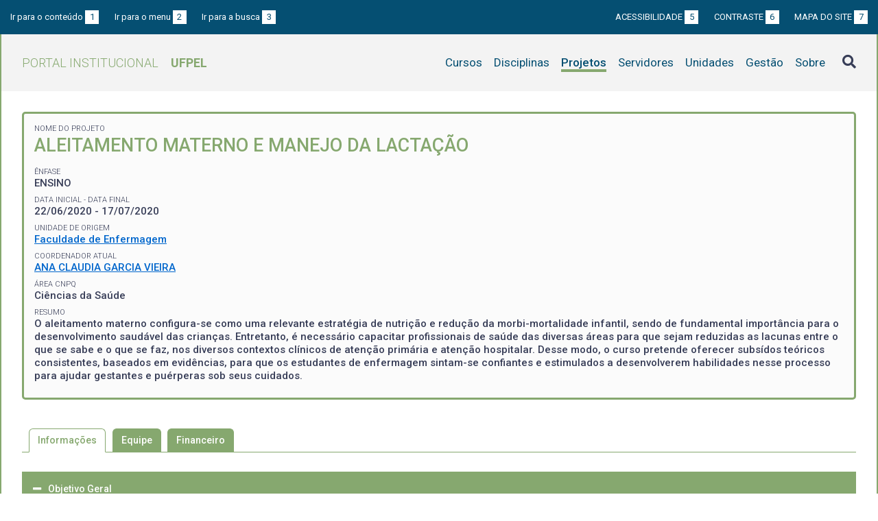

--- FILE ---
content_type: text/html; charset=UTF-8
request_url: https://institucional.ufpel.edu.br/projetos/id/u2968
body_size: 4339
content:
<!DOCTYPE html>
<html prefix="og: http://ogp.me/ns# fb: https://www.facebook.com/2008/fbml" lang="pt-BR">
<head>
	<meta http-equiv="Content-Type" content="text/html; charset=utf-8">
	<meta name="viewport" content="width=device-width, initial-scale=1">
	<title>Aleitamento materno e manejo da lactação | UFPel</title>
	<link rel="canonical" href="https://institucional.ufpel.edu.br/projetos/id/u2968">
	<meta property="og:url" content="https://institucional.ufpel.edu.br/projetos/id/u2968">
	<meta property="og:title" content="Aleitamento materno e manejo da lactação | UFPel">
	<meta property="og:image" content="https://institucional.ufpel.edu.br/img/banner_fb.png">
	<meta property="og:site_name" content="Portal Institucional UFPel">
	<meta property="og:description" content="O Portal Institucional UFPel disponibiliza informações de cursos, disciplinas, projetos, servidores e unidades da Universidade Federal de Pelotas.">
	<meta property="og:type" content="website">
	<meta name="twitter:card" content="summary_large_image">
	<meta name="twitter:site" content="@UFPel">
    <link rel="icon" type="image/png" sizes="32x32" href="/img/favicon32.png">
	<link rel="apple-touch-icon" href="/img/favicon512.png">
	<meta name="msapplication-TileImage" content="/img/favicon512.png">
	<link rel="stylesheet" href="/css/datatables.css">
	<link rel="stylesheet" href="/vendor/OrgChart/css/jquery.orgchart.min.css">
	<link rel="stylesheet" href="/vendor/fontawesome/css/fontawesome-all.min.css">
	<link rel="stylesheet" href="/css/style.css?ver=1728351342">
	<script src="/vendor/jquery-3.3.1.min.js"></script>
	<script src="/vendor/jquery.accordion.js"></script>
	<script src="/vendor/datatables/datatables.min.js"></script>
	<script src="/vendor/OrgChart/js/jquery.orgchart.js"></script>
	<script src="/vendor/js-cookie/js.cookie.js"></script>
	<script src="/vendor/rwdimagemaps/jquery.rwdImageMaps.min.js"></script>
	<script src="/js/main.js"></script>
	<script src="/js/projetos.js"></script>
	<script type='text/javascript'>
	var dadosPHP = { "lang": "pt", "All": "Todos" };
	</script>
<!-- Piwik -->
	<script type="text/javascript">
		var _paq = _paq || [];
		_paq.push(["setDomains", ["*.institucional.ufpel.edu.br"]]);
		_paq.push(['trackPageView']);
		_paq.push(['enableLinkTracking']);
		(function() {
			var u="https://stats.ufpel.edu.br/";
			_paq.push(['setTrackerUrl', u+'piwik.php']);
			_paq.push(['setSiteId', 10]);
			var d=document, g=d.createElement('script'), s=d.getElementsByTagName('script')[0];
			g.type='text/javascript'; g.async=true; g.defer=true; g.src=u+'piwik.js'; s.parentNode.insertBefore(g,s);
		})();
	</script>
	<noscript><p><img src="https://stats.ufpel.edu.br/piwik.php?idsite=10" style="border:0;" alt="" /></p></noscript>
<!-- End Piwik Code -->
</head>

<body class="projetos">

	<header id="topo" class="header-site">
		<div id="barra-acessibilidade" class="wrapper barra-acessibilidade clearfix">
			<ul class="atalhos-acessibilidade atalhos-acessibilidade-desktop">
				<li><a accesskey="1" href="#conteudo">Ir para o conteúdo <span class="corFundo">1</span></a></li>
				<li><a accesskey="2" href="#menu_principal" id="irMenu">Ir para o menu <span class="corFundo">2</span></a></li>
				<li><a accesskey="3" href="#campoBusca" id="irBusca">Ir para a busca <span class="corFundo">3</span></a></li>
			</ul>
			<ul class="atalhos-acessibilidade atalhos-acessibilidade-gerais">
				<li><a accesskey="5" href="/sobre/acessibilidade" class="caps">Acessibilidade <span class="corFundo">5</span></a></li>
				<li><a accesskey="6" href="#contraste" id="contraste" class="caps">Contraste <span class="corFundo">6</span></a></li>
				<li><a accesskey="7" href="/sobre/mapa-do-site" class="caps">Mapa do site <span class="corFundo">7</span></a></li>
			</ul>
		</div>

		<div class="wrapper">
			<div class="header-conteudo cor-borda clearfix">
				<h1>
					<a href="/" class="cor-texto">Portal Institucional<span class="sigla-ufpel">UFPEL</span></a>
				</h1>
				<div id="pesquisa_global" class="pesquisa_global">
					<i class="pesquisa_global_botao_busca fas fa-search"></i>
					<input id="pesquisa_global_elastic" class="pesquisa_elastic_interno" placeholder="pesquisar..." value="" type="text">
					<i class="pesquisa_global_botao_fechar fas fa-times"></i>
				</div>

				<i class="menu-principal-mobile-abrir fas fa-bars"></i>
				<nav class="menu-principal">
					<div class="menu-principal-mobile-titulo">
						<a href="/" class="cor-texto">Portal Institucional<span class="sigla-ufpel">UFPEL</span></a>
					</div>
					<i class="menu-principal-mobile-fechar fas fa-times"></i>
					<ul>
<li class="item-menu cursos cor-borda cor-texto"><a href="/cursos">Cursos</a></li><li class="item-menu disciplinas cor-borda cor-texto"><a href="/disciplinas">Disciplinas</a></li><li class="item-menu projetos cor-borda cor-texto item-menu-ativo"><a href="/projetos">Projetos</a></li><li class="item-menu servidores cor-borda cor-texto"><a href="/servidores">Servidores</a></li><li class="item-menu unidades cor-borda cor-texto"><a href="/unidades">Unidades</a></li><li class="item-menu gestao cor-borda cor-texto"><a href="/gestao">Gestão</a></li><li class="item-menu sobre cor-borda cor-texto"><a href="/sobre">Sobre</a></li>					</ul>
				</nav>

			</div>
		</div>
	</header>
	<div class="wrapper-conteudo cor-borda">


	<article id="conteudo" class="conteudo projetos">

		<div class="conteudo-principal conteudo-principal-full">

			<div class="ficha-dados cor-borda">
								<div class="ficha-label">Nome do Projeto</div>
				<div class="ficha-campo caps maior cor-texto">Aleitamento materno e manejo da lactação</div>
				
								<div class="ficha-label">Ênfase</div>
				<div class="ficha-campo caps">Ensino</div>
				
								<div class="ficha-label">Data inicial - Data final</div>
				<div class="ficha-campo">22/06/2020 - 17/07/2020</div>
				
								<div class="ficha-label">Unidade de Origem</div>
				<div class="ficha-campo"><a href="/unidades/id/326">Faculdade de Enfermagem</a></div>
				


				<div class="ficha-label">Coordenador Atual</div>
				<div class="ficha-campo"><a href="/servidores/id/25255">ANA CLAUDIA GARCIA VIEIRA</a></div>


				<div class="ficha-label">Área CNPq</div>

				<div class="ficha-campo">
Ciências da Saúde				</div>

				
				
								<div class="ficha-label">Resumo</div>
				<div class="ficha-campo">O aleitamento materno configura-se como uma relevante estratégia de nutrição e redução da morbi-mortalidade infantil, sendo de fundamental importância para o desenvolvimento saudável das crianças.
Entretanto, é necessário capacitar profissionais de saúde das diversas áreas para que sejam reduzidas as lacunas entre o que se sabe e o que se faz, nos diversos contextos clínicos de atenção primária e atenção hospitalar.
Desse modo, o curso pretende oferecer subsídos teóricos consistentes, baseados em evidências, para que os estudantes de enfermagem sintam-se confiantes e estimulados a desenvolverem habilidades nesse processo para ajudar gestantes e puérperas sob seus cuidados.</div>
				
				

				
			</div> <!-- .ficha-dados -->


			<nav class="abas-superior cor-borda cor-texto clearfix">
				<a id="info-sup" class="cor-fundo" data-id="info" href="#informacoes">Informações</a>
				<a id="equi-sup" class="cor-fundo" data-id="equi" href="#equipe">Equipe</a>
				<a id="fina-sup" class="cor-fundo" data-id="fina" href="#financeiro">Financeiro</a>
			</nav>


			<div class="abas-conteudo">
				<div id="informacoes" data-accordion-group>

					<div class="accordion cor-borda open" data-accordion>
						<h3 data-control class="cor-fundo">Objetivo Geral</h3>
						<div data-content>
							<div class="accordion-content">-O curso pretende capacitar estudantes de enfermagem para a promoção e apoio ao aleitamento materno e manejo clínico das situações que envolvem todo o processo de lactação.</div>
						</div>
					</div>
					<div class="accordion cor-borda " data-accordion>
						<h3 data-control class="cor-fundo">Justificativa</h3>
						<div data-content>
							<div class="accordion-content">-Justifica-se pelo fato dessa temática e capacitação ser uma importante estratégia de saúde pública para o desenvolvimento saudável das crianças e redução da morbi-mortalidade, e estar inserida nas políticas publicas de promoção e apoio ao aleitamento materno.<br />
-Adicionalmente, o aleitamento materno é uma intervenção de evidência robusta para a modulação da dor em crianças de 0 a 12 meses, sendo recomendado como estratégia de mitigação da dor pela Organização Mundial da Saúde, durante as imunizações, desde setembro de 2015.<br />
-Durante o calendário alternativo 2020.1, período da pandemia do COVID-19,  esse curso será ofertado de forma remota aos alunos matriculados no sétimo semestre do curso de Enfermagem.</div>
						</div>
					</div>
					<div class="accordion cor-borda " data-accordion>
						<h3 data-control class="cor-fundo">Metodologia</h3>
						<div data-content>
							<div class="accordion-content">O curso será desenvolvido de forma "online", utilizando-se do ambiente virtual de aprendizagem (AVA)<br />
Nesta modalidade de ensino/aprendizagem o docente/tutor é facilitador do processo de aprendizagem do aluno que possui flexibilidade, autonomia e crítica.<br />
A plataforma que será utilizada para hospedar o Curso é o Modular Object-Oriented Dynamic Learning Environment (Moodle). O curso é composto por 10 módulos, abordando conteúdos referentes ao contexto histórico do aleitamento materno no Brasil, políticas públicas de promoção e apoio, anatomia e fisiologia da mama, habilidades de comunicação, técnica de amamentação, manejo clínico dos problemas relacionados à produção do leite, sucção do recém-nascido, trauma/fissuras e ingurgitamento, retorno ao trabalho, legislação e desmame.<br />
Serão disponibilizados vídeos, promovidas discussões a respeito de casos ilustrando situações vivenciadas no cotidiano das mulheres lactantes, acrescido de leituras indicadas.</div>
						</div>
					</div>
					<div class="accordion cor-borda " data-accordion>
						<h3 data-control class="cor-fundo">Indicadores, Metas e Resultados</h3>
						<div data-content>
							<div class="accordion-content">-Espera-se que estudantes de enfermagem sintam-se capacitados, instrumentalizados e confiantes para desenvolverem  os cuidados e orientações relacionadas ao processo de lactação ao longo do ciclo gravídico-puerperal.<br />
-A avaliação desta capacitação será mensurada através da avaliação do conteúdo de pequenos vídeos produzidos e gravados pelos estudantes para serem utilizados na atenção básica, na elaboração de materiais educativos e na realização de um pós-teste que irá avaliar o conhecimento dos participantes.</div>
						</div>
					</div>
				</div>
				<!-- #informacoes -->

				<div id="equipe">
					<h3>Equipe do Projeto</h3>

					<table class="tabela-servidores tabela-dados cor-borda">
<tr class="cor-fundo"><th>Nome</th><th>CH Semanal</th><th>Data inicial</th><th>Data final</th></tr><tr><td><a href="/servidores/id/25255">ANA CLAUDIA GARCIA VIEIRA</a></td><td>20</td><td></td><td></td></tr><tr><td><a href="/servidores/id/26344">ELAINE THUME</a></td><td>20</td><td></td><td></td></tr><tr><td>RENATA VIEIRA AVILA</td><td></td><td></td><td></td></tr>					</table>
				</div> <!-- #equipe -->


				<div id="financeiro">




				</div> <!-- #financeiro -->

			</div> <!-- conteudo -->

<!--
			<nav class="abas-inferior clearfix">
				<a id="info-inf" data-id="info" href="#informacoes">Informações</a>
				<a id="equi-inf" data-id="equi" href="#equipe">Equipe</a>
				<a id="fina-inf" data-id="fina" href="#financeiro">Financeiro</a>
			</nav>
-->

		</div> <!-- .conteudo-principal -->

		<div class="clearfix"></div>

	</article>

		<div class="link-topo" title="Voltar ao topo">
			<i class="fas fa-arrow-alt-circle-up fa-3x" aria-hidden="true"></i>
		</div>
		<p class="page-time">
Página gerada em 20/01/2026 07:46:04 (consulta levou 0.129463s)		</p>

	</div> <!-- .wrapper-conteudo -->

	<footer class="site-rodape">
		<div class="site-rodape-esq">
			<a href="https://ufpel.edu.br"><img src="/img/marca-ufpel.png" class="logo-ufpel-rodape" alt="Portal UFPel"></a>
		</div>
		<div class="site-rodape-centro">
			<p><a href="https://ufpel.edu.br">Universidade Federal de Pelotas</a></p>
			<p>Superintendência de Gestão de Tecnologia da Informação e Comunicação</p>
		</div>
		<div class="site-rodape-dir">
			<a href="https://cobalto.ufpel.edu.br"><img src="/img/cobalto-fff-250.png" class="logo-cobalto-rodape" alt="COBALTO - Sistema Integrado de Gestão"></a>
		</div>
	</footer>

</body>
</html>

